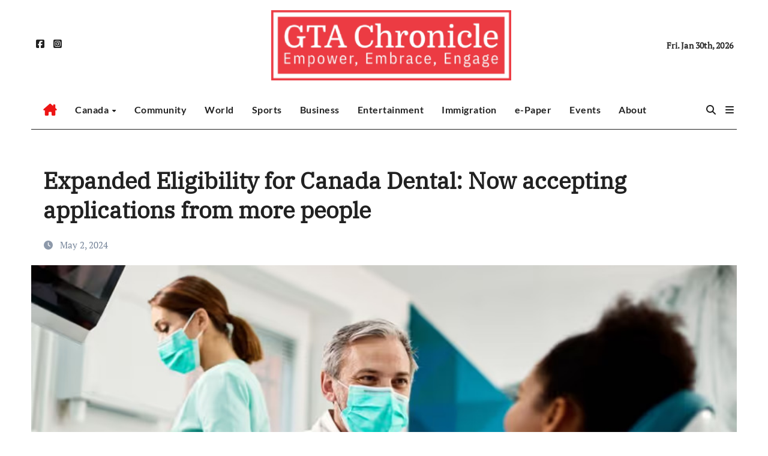

--- FILE ---
content_type: text/html; charset=UTF-8
request_url: http://www.gtachronicle.com/news/expanded-eligibility-for-canada-dental-now-accepting-applications-from-more-people/
body_size: 83672
content:
<!-- =========================
  Page Breadcrumb   
============================== -->
<!DOCTYPE html>
<html lang="en">
<head>
<meta charset="UTF-8">
<meta name="viewport" content="width=device-width, initial-scale=1">
<link rel="profile" href="https://gmpg.org/xfn/11">
<title>Expanded Eligibility for Canada Dental: Now accepting applications from more people &#8211; GTAChronicle.com</title>
<meta name='robots' content='max-image-preview:large' />

<!-- Open Graph Meta Tags generated by Blog2Social 860 - https://www.blog2social.com -->
<meta property="og:title" content="Expanded Eligibility for Canada Dental: Now accepting applications from more people"/>
<meta property="og:description" content="The Canada Dental Benefit (CDCP), which was introduced last year to help alleviate dental care costs for Canadian families earning less than $90,000 annually, i"/>
<meta property="og:url" content="/news/expanded-eligibility-for-canada-dental-now-accepting-applications-from-more-people/"/>
<meta property="og:image" content="http://www.gtachronicle.com/wp-content/uploads/2024/05/Untitled-design-91.jpg"/>
<meta property="og:image:width" content="900" />
<meta property="og:image:height" content="460" />
<meta property="og:type" content="article"/>
<meta property="og:article:published_time" content="2024-05-02 02:49:42"/>
<meta property="og:article:modified_time" content="2024-05-02 02:49:43"/>
<!-- Open Graph Meta Tags generated by Blog2Social 860 - https://www.blog2social.com -->

<!-- Twitter Card generated by Blog2Social 860 - https://www.blog2social.com -->
<meta name="twitter:card" content="summary">
<meta name="twitter:title" content="Expanded Eligibility for Canada Dental: Now accepting applications from more people"/>
<meta name="twitter:description" content="The Canada Dental Benefit (CDCP), which was introduced last year to help alleviate dental care costs for Canadian families earning less than $90,000 annually, i"/>
<meta name="twitter:image" content="http://www.gtachronicle.com/wp-content/uploads/2024/05/Untitled-design-91.jpg"/>
<!-- Twitter Card generated by Blog2Social 860 - https://www.blog2social.com -->
<meta name="author" content="Editor"/>
<link rel='dns-prefetch' href='//www.googletagmanager.com' />
<link rel="alternate" type="application/rss+xml" title="GTAChronicle.com &raquo; Feed" href="http://www.gtachronicle.com/feed/" />
<link rel="alternate" type="application/rss+xml" title="GTAChronicle.com &raquo; Comments Feed" href="http://www.gtachronicle.com/comments/feed/" />
<link rel="alternate" type="text/calendar" title="GTAChronicle.com &raquo; iCal Feed" href="http://www.gtachronicle.com/events/?ical=1" />
<link rel="alternate" title="oEmbed (JSON)" type="application/json+oembed" href="http://www.gtachronicle.com/wp-json/oembed/1.0/embed?url=http%3A%2F%2Fwww.gtachronicle.com%2Fnews%2Fexpanded-eligibility-for-canada-dental-now-accepting-applications-from-more-people%2F" />
<link rel="alternate" title="oEmbed (XML)" type="text/xml+oembed" href="http://www.gtachronicle.com/wp-json/oembed/1.0/embed?url=http%3A%2F%2Fwww.gtachronicle.com%2Fnews%2Fexpanded-eligibility-for-canada-dental-now-accepting-applications-from-more-people%2F&#038;format=xml" />
<!-- www.gtachronicle.com is managing ads with Advanced Ads 2.0.12 – https://wpadvancedads.com/ --><script id="gtach-ready">
			window.advanced_ads_ready=function(e,a){a=a||"complete";var d=function(e){return"interactive"===a?"loading"!==e:"complete"===e};d(document.readyState)?e():document.addEventListener("readystatechange",(function(a){d(a.target.readyState)&&e()}),{once:"interactive"===a})},window.advanced_ads_ready_queue=window.advanced_ads_ready_queue||[];		</script>
		<style id='wp-img-auto-sizes-contain-inline-css' type='text/css'>
img:is([sizes=auto i],[sizes^="auto," i]){contain-intrinsic-size:3000px 1500px}
/*# sourceURL=wp-img-auto-sizes-contain-inline-css */
</style>
<link rel='stylesheet' id='newsair-theme-fonts-css' href='http://www.gtachronicle.com/wp-content/fonts/c2748fa20f287fa50eff77cf5a9c2355.css?ver=20201110' type='text/css' media='all' />
<link rel='stylesheet' id='papernews-theme-fonts-css' href='http://www.gtachronicle.com/wp-content/fonts/de4253218b8e53e93f58c836d09ba737.css?ver=20201110' type='text/css' media='all' />
<style id='wp-emoji-styles-inline-css' type='text/css'>

	img.wp-smiley, img.emoji {
		display: inline !important;
		border: none !important;
		box-shadow: none !important;
		height: 1em !important;
		width: 1em !important;
		margin: 0 0.07em !important;
		vertical-align: -0.1em !important;
		background: none !important;
		padding: 0 !important;
	}
/*# sourceURL=wp-emoji-styles-inline-css */
</style>
<link rel='stylesheet' id='wp-block-library-css' href='http://www.gtachronicle.com/wp-includes/css/dist/block-library/style.min.css?ver=6.9' type='text/css' media='all' />
<style id='wp-block-heading-inline-css' type='text/css'>
h1:where(.wp-block-heading).has-background,h2:where(.wp-block-heading).has-background,h3:where(.wp-block-heading).has-background,h4:where(.wp-block-heading).has-background,h5:where(.wp-block-heading).has-background,h6:where(.wp-block-heading).has-background{padding:1.25em 2.375em}h1.has-text-align-left[style*=writing-mode]:where([style*=vertical-lr]),h1.has-text-align-right[style*=writing-mode]:where([style*=vertical-rl]),h2.has-text-align-left[style*=writing-mode]:where([style*=vertical-lr]),h2.has-text-align-right[style*=writing-mode]:where([style*=vertical-rl]),h3.has-text-align-left[style*=writing-mode]:where([style*=vertical-lr]),h3.has-text-align-right[style*=writing-mode]:where([style*=vertical-rl]),h4.has-text-align-left[style*=writing-mode]:where([style*=vertical-lr]),h4.has-text-align-right[style*=writing-mode]:where([style*=vertical-rl]),h5.has-text-align-left[style*=writing-mode]:where([style*=vertical-lr]),h5.has-text-align-right[style*=writing-mode]:where([style*=vertical-rl]),h6.has-text-align-left[style*=writing-mode]:where([style*=vertical-lr]),h6.has-text-align-right[style*=writing-mode]:where([style*=vertical-rl]){rotate:180deg}
/*# sourceURL=http://www.gtachronicle.com/wp-includes/blocks/heading/style.min.css */
</style>
<style id='wp-block-list-inline-css' type='text/css'>
ol,ul{box-sizing:border-box}:root :where(.wp-block-list.has-background){padding:1.25em 2.375em}
/*# sourceURL=http://www.gtachronicle.com/wp-includes/blocks/list/style.min.css */
</style>
<style id='wp-block-paragraph-inline-css' type='text/css'>
.is-small-text{font-size:.875em}.is-regular-text{font-size:1em}.is-large-text{font-size:2.25em}.is-larger-text{font-size:3em}.has-drop-cap:not(:focus):first-letter{float:left;font-size:8.4em;font-style:normal;font-weight:100;line-height:.68;margin:.05em .1em 0 0;text-transform:uppercase}body.rtl .has-drop-cap:not(:focus):first-letter{float:none;margin-left:.1em}p.has-drop-cap.has-background{overflow:hidden}:root :where(p.has-background){padding:1.25em 2.375em}:where(p.has-text-color:not(.has-link-color)) a{color:inherit}p.has-text-align-left[style*="writing-mode:vertical-lr"],p.has-text-align-right[style*="writing-mode:vertical-rl"]{rotate:180deg}
/*# sourceURL=http://www.gtachronicle.com/wp-includes/blocks/paragraph/style.min.css */
</style>
<style id='global-styles-inline-css' type='text/css'>
:root{--wp--preset--aspect-ratio--square: 1;--wp--preset--aspect-ratio--4-3: 4/3;--wp--preset--aspect-ratio--3-4: 3/4;--wp--preset--aspect-ratio--3-2: 3/2;--wp--preset--aspect-ratio--2-3: 2/3;--wp--preset--aspect-ratio--16-9: 16/9;--wp--preset--aspect-ratio--9-16: 9/16;--wp--preset--color--black: #000000;--wp--preset--color--cyan-bluish-gray: #abb8c3;--wp--preset--color--white: #ffffff;--wp--preset--color--pale-pink: #f78da7;--wp--preset--color--vivid-red: #cf2e2e;--wp--preset--color--luminous-vivid-orange: #ff6900;--wp--preset--color--luminous-vivid-amber: #fcb900;--wp--preset--color--light-green-cyan: #7bdcb5;--wp--preset--color--vivid-green-cyan: #00d084;--wp--preset--color--pale-cyan-blue: #8ed1fc;--wp--preset--color--vivid-cyan-blue: #0693e3;--wp--preset--color--vivid-purple: #9b51e0;--wp--preset--gradient--vivid-cyan-blue-to-vivid-purple: linear-gradient(135deg,rgb(6,147,227) 0%,rgb(155,81,224) 100%);--wp--preset--gradient--light-green-cyan-to-vivid-green-cyan: linear-gradient(135deg,rgb(122,220,180) 0%,rgb(0,208,130) 100%);--wp--preset--gradient--luminous-vivid-amber-to-luminous-vivid-orange: linear-gradient(135deg,rgb(252,185,0) 0%,rgb(255,105,0) 100%);--wp--preset--gradient--luminous-vivid-orange-to-vivid-red: linear-gradient(135deg,rgb(255,105,0) 0%,rgb(207,46,46) 100%);--wp--preset--gradient--very-light-gray-to-cyan-bluish-gray: linear-gradient(135deg,rgb(238,238,238) 0%,rgb(169,184,195) 100%);--wp--preset--gradient--cool-to-warm-spectrum: linear-gradient(135deg,rgb(74,234,220) 0%,rgb(151,120,209) 20%,rgb(207,42,186) 40%,rgb(238,44,130) 60%,rgb(251,105,98) 80%,rgb(254,248,76) 100%);--wp--preset--gradient--blush-light-purple: linear-gradient(135deg,rgb(255,206,236) 0%,rgb(152,150,240) 100%);--wp--preset--gradient--blush-bordeaux: linear-gradient(135deg,rgb(254,205,165) 0%,rgb(254,45,45) 50%,rgb(107,0,62) 100%);--wp--preset--gradient--luminous-dusk: linear-gradient(135deg,rgb(255,203,112) 0%,rgb(199,81,192) 50%,rgb(65,88,208) 100%);--wp--preset--gradient--pale-ocean: linear-gradient(135deg,rgb(255,245,203) 0%,rgb(182,227,212) 50%,rgb(51,167,181) 100%);--wp--preset--gradient--electric-grass: linear-gradient(135deg,rgb(202,248,128) 0%,rgb(113,206,126) 100%);--wp--preset--gradient--midnight: linear-gradient(135deg,rgb(2,3,129) 0%,rgb(40,116,252) 100%);--wp--preset--font-size--small: 13px;--wp--preset--font-size--medium: 20px;--wp--preset--font-size--large: 36px;--wp--preset--font-size--x-large: 42px;--wp--preset--spacing--20: 0.44rem;--wp--preset--spacing--30: 0.67rem;--wp--preset--spacing--40: 1rem;--wp--preset--spacing--50: 1.5rem;--wp--preset--spacing--60: 2.25rem;--wp--preset--spacing--70: 3.38rem;--wp--preset--spacing--80: 5.06rem;--wp--preset--shadow--natural: 6px 6px 9px rgba(0, 0, 0, 0.2);--wp--preset--shadow--deep: 12px 12px 50px rgba(0, 0, 0, 0.4);--wp--preset--shadow--sharp: 6px 6px 0px rgba(0, 0, 0, 0.2);--wp--preset--shadow--outlined: 6px 6px 0px -3px rgb(255, 255, 255), 6px 6px rgb(0, 0, 0);--wp--preset--shadow--crisp: 6px 6px 0px rgb(0, 0, 0);}:where(.is-layout-flex){gap: 0.5em;}:where(.is-layout-grid){gap: 0.5em;}body .is-layout-flex{display: flex;}.is-layout-flex{flex-wrap: wrap;align-items: center;}.is-layout-flex > :is(*, div){margin: 0;}body .is-layout-grid{display: grid;}.is-layout-grid > :is(*, div){margin: 0;}:where(.wp-block-columns.is-layout-flex){gap: 2em;}:where(.wp-block-columns.is-layout-grid){gap: 2em;}:where(.wp-block-post-template.is-layout-flex){gap: 1.25em;}:where(.wp-block-post-template.is-layout-grid){gap: 1.25em;}.has-black-color{color: var(--wp--preset--color--black) !important;}.has-cyan-bluish-gray-color{color: var(--wp--preset--color--cyan-bluish-gray) !important;}.has-white-color{color: var(--wp--preset--color--white) !important;}.has-pale-pink-color{color: var(--wp--preset--color--pale-pink) !important;}.has-vivid-red-color{color: var(--wp--preset--color--vivid-red) !important;}.has-luminous-vivid-orange-color{color: var(--wp--preset--color--luminous-vivid-orange) !important;}.has-luminous-vivid-amber-color{color: var(--wp--preset--color--luminous-vivid-amber) !important;}.has-light-green-cyan-color{color: var(--wp--preset--color--light-green-cyan) !important;}.has-vivid-green-cyan-color{color: var(--wp--preset--color--vivid-green-cyan) !important;}.has-pale-cyan-blue-color{color: var(--wp--preset--color--pale-cyan-blue) !important;}.has-vivid-cyan-blue-color{color: var(--wp--preset--color--vivid-cyan-blue) !important;}.has-vivid-purple-color{color: var(--wp--preset--color--vivid-purple) !important;}.has-black-background-color{background-color: var(--wp--preset--color--black) !important;}.has-cyan-bluish-gray-background-color{background-color: var(--wp--preset--color--cyan-bluish-gray) !important;}.has-white-background-color{background-color: var(--wp--preset--color--white) !important;}.has-pale-pink-background-color{background-color: var(--wp--preset--color--pale-pink) !important;}.has-vivid-red-background-color{background-color: var(--wp--preset--color--vivid-red) !important;}.has-luminous-vivid-orange-background-color{background-color: var(--wp--preset--color--luminous-vivid-orange) !important;}.has-luminous-vivid-amber-background-color{background-color: var(--wp--preset--color--luminous-vivid-amber) !important;}.has-light-green-cyan-background-color{background-color: var(--wp--preset--color--light-green-cyan) !important;}.has-vivid-green-cyan-background-color{background-color: var(--wp--preset--color--vivid-green-cyan) !important;}.has-pale-cyan-blue-background-color{background-color: var(--wp--preset--color--pale-cyan-blue) !important;}.has-vivid-cyan-blue-background-color{background-color: var(--wp--preset--color--vivid-cyan-blue) !important;}.has-vivid-purple-background-color{background-color: var(--wp--preset--color--vivid-purple) !important;}.has-black-border-color{border-color: var(--wp--preset--color--black) !important;}.has-cyan-bluish-gray-border-color{border-color: var(--wp--preset--color--cyan-bluish-gray) !important;}.has-white-border-color{border-color: var(--wp--preset--color--white) !important;}.has-pale-pink-border-color{border-color: var(--wp--preset--color--pale-pink) !important;}.has-vivid-red-border-color{border-color: var(--wp--preset--color--vivid-red) !important;}.has-luminous-vivid-orange-border-color{border-color: var(--wp--preset--color--luminous-vivid-orange) !important;}.has-luminous-vivid-amber-border-color{border-color: var(--wp--preset--color--luminous-vivid-amber) !important;}.has-light-green-cyan-border-color{border-color: var(--wp--preset--color--light-green-cyan) !important;}.has-vivid-green-cyan-border-color{border-color: var(--wp--preset--color--vivid-green-cyan) !important;}.has-pale-cyan-blue-border-color{border-color: var(--wp--preset--color--pale-cyan-blue) !important;}.has-vivid-cyan-blue-border-color{border-color: var(--wp--preset--color--vivid-cyan-blue) !important;}.has-vivid-purple-border-color{border-color: var(--wp--preset--color--vivid-purple) !important;}.has-vivid-cyan-blue-to-vivid-purple-gradient-background{background: var(--wp--preset--gradient--vivid-cyan-blue-to-vivid-purple) !important;}.has-light-green-cyan-to-vivid-green-cyan-gradient-background{background: var(--wp--preset--gradient--light-green-cyan-to-vivid-green-cyan) !important;}.has-luminous-vivid-amber-to-luminous-vivid-orange-gradient-background{background: var(--wp--preset--gradient--luminous-vivid-amber-to-luminous-vivid-orange) !important;}.has-luminous-vivid-orange-to-vivid-red-gradient-background{background: var(--wp--preset--gradient--luminous-vivid-orange-to-vivid-red) !important;}.has-very-light-gray-to-cyan-bluish-gray-gradient-background{background: var(--wp--preset--gradient--very-light-gray-to-cyan-bluish-gray) !important;}.has-cool-to-warm-spectrum-gradient-background{background: var(--wp--preset--gradient--cool-to-warm-spectrum) !important;}.has-blush-light-purple-gradient-background{background: var(--wp--preset--gradient--blush-light-purple) !important;}.has-blush-bordeaux-gradient-background{background: var(--wp--preset--gradient--blush-bordeaux) !important;}.has-luminous-dusk-gradient-background{background: var(--wp--preset--gradient--luminous-dusk) !important;}.has-pale-ocean-gradient-background{background: var(--wp--preset--gradient--pale-ocean) !important;}.has-electric-grass-gradient-background{background: var(--wp--preset--gradient--electric-grass) !important;}.has-midnight-gradient-background{background: var(--wp--preset--gradient--midnight) !important;}.has-small-font-size{font-size: var(--wp--preset--font-size--small) !important;}.has-medium-font-size{font-size: var(--wp--preset--font-size--medium) !important;}.has-large-font-size{font-size: var(--wp--preset--font-size--large) !important;}.has-x-large-font-size{font-size: var(--wp--preset--font-size--x-large) !important;}
/*# sourceURL=global-styles-inline-css */
</style>

<style id='classic-theme-styles-inline-css' type='text/css'>
/*! This file is auto-generated */
.wp-block-button__link{color:#fff;background-color:#32373c;border-radius:9999px;box-shadow:none;text-decoration:none;padding:calc(.667em + 2px) calc(1.333em + 2px);font-size:1.125em}.wp-block-file__button{background:#32373c;color:#fff;text-decoration:none}
/*# sourceURL=/wp-includes/css/classic-themes.min.css */
</style>
<link rel='stylesheet' id='ansar-import-css' href='http://www.gtachronicle.com/wp-content/plugins/ansar-import/public/css/ansar-import-public.css?ver=2.0.5' type='text/css' media='all' />
<link rel='stylesheet' id='all-css-css' href='http://www.gtachronicle.com/wp-content/themes/newsair/css/all.css?ver=6.9' type='text/css' media='all' />
<link rel='stylesheet' id='dark-css' href='http://www.gtachronicle.com/wp-content/themes/newsair/css/colors/dark.css?ver=6.9' type='text/css' media='all' />
<link rel='stylesheet' id='default-css' href='http://www.gtachronicle.com/wp-content/themes/newsair/css/colors/default.css?ver=6.9' type='text/css' media='all' />
<link rel='stylesheet' id='bootstrap-css' href='http://www.gtachronicle.com/wp-content/themes/newsair/css/bootstrap.css?ver=6.9' type='text/css' media='all' />
<link rel='stylesheet' id='newsair-style-css' href='http://www.gtachronicle.com/wp-content/themes/paper-news/style.css?ver=6.9' type='text/css' media='all' />
<link rel='stylesheet' id='swiper-bundle-css-css' href='http://www.gtachronicle.com/wp-content/themes/newsair/css/swiper-bundle.css?ver=6.9' type='text/css' media='all' />
<link rel='stylesheet' id='smartmenus-css' href='http://www.gtachronicle.com/wp-content/themes/newsair/css/jquery.smartmenus.bootstrap.css?ver=6.9' type='text/css' media='all' />
<link rel='stylesheet' id='animate-css' href='http://www.gtachronicle.com/wp-content/themes/newsair/css/animate.css?ver=6.9' type='text/css' media='all' />
<link rel='stylesheet' id='newsair-custom-css-css' href='http://www.gtachronicle.com/wp-content/themes/newsair/inc/ansar/customize/css/customizer.css?ver=1.0' type='text/css' media='all' />
<link rel='stylesheet' id='newsair-style-parent-css' href='http://www.gtachronicle.com/wp-content/themes/newsair/style.css?ver=6.9' type='text/css' media='all' />
<link rel='stylesheet' id='papernews-style-css' href='http://www.gtachronicle.com/wp-content/themes/paper-news/style.css?ver=1.0' type='text/css' media='all' />
<link rel='stylesheet' id='papernews-default-css-css' href='http://www.gtachronicle.com/wp-content/themes/paper-news/css/colors/default.css?ver=6.9' type='text/css' media='all' />
<script type="text/javascript" src="http://www.gtachronicle.com/wp-includes/js/jquery/jquery.min.js?ver=3.7.1" id="jquery-core-js"></script>
<script type="text/javascript" src="http://www.gtachronicle.com/wp-includes/js/jquery/jquery-migrate.min.js?ver=3.4.1" id="jquery-migrate-js"></script>
<script type="text/javascript" src="http://www.gtachronicle.com/wp-content/plugins/ansar-import/public/js/ansar-import-public.js?ver=2.0.5" id="ansar-import-js"></script>
<script type="text/javascript" src="http://www.gtachronicle.com/wp-content/themes/newsair/js/navigation.js?ver=6.9" id="newsair-navigation-js"></script>
<script type="text/javascript" src="http://www.gtachronicle.com/wp-content/themes/newsair/js/bootstrap.js?ver=6.9" id="bootstrap_script-js"></script>
<script type="text/javascript" src="http://www.gtachronicle.com/wp-content/themes/newsair/js/swiper-bundle.js?ver=6.9" id="swiper-bundle-js"></script>
<script type="text/javascript" src="http://www.gtachronicle.com/wp-content/themes/newsair/js/hc-sticky.js?ver=6.9" id="sticky-js-js"></script>
<script type="text/javascript" src="http://www.gtachronicle.com/wp-content/themes/newsair/js/jquery.sticky.js?ver=6.9" id="sticky-header-js-js"></script>
<script type="text/javascript" src="http://www.gtachronicle.com/wp-content/themes/newsair/js/jquery.smartmenus.js?ver=6.9" id="smartmenus-js-js"></script>
<script type="text/javascript" src="http://www.gtachronicle.com/wp-content/themes/newsair/js/jquery.smartmenus.bootstrap.js?ver=6.9" id="bootstrap-smartmenus-js-js"></script>
<script type="text/javascript" src="http://www.gtachronicle.com/wp-content/themes/newsair/js/jquery.cookie.min.js?ver=6.9" id="jquery-cookie-js"></script>

<!-- Google tag (gtag.js) snippet added by Site Kit -->
<!-- Google Analytics snippet added by Site Kit -->
<script type="text/javascript" src="https://www.googletagmanager.com/gtag/js?id=GT-5TCMGKZL" id="google_gtagjs-js" async></script>
<script type="text/javascript" id="google_gtagjs-js-after">
/* <![CDATA[ */
window.dataLayer = window.dataLayer || [];function gtag(){dataLayer.push(arguments);}
gtag("set","linker",{"domains":["www.gtachronicle.com"]});
gtag("js", new Date());
gtag("set", "developer_id.dZTNiMT", true);
gtag("config", "GT-5TCMGKZL");
//# sourceURL=google_gtagjs-js-after
/* ]]> */
</script>
<link rel="https://api.w.org/" href="http://www.gtachronicle.com/wp-json/" /><link rel="alternate" title="JSON" type="application/json" href="http://www.gtachronicle.com/wp-json/wp/v2/posts/2018" /><link rel="EditURI" type="application/rsd+xml" title="RSD" href="http://www.gtachronicle.com/xmlrpc.php?rsd" />
<meta name="generator" content="WordPress 6.9" />
<link rel="canonical" href="http://www.gtachronicle.com/news/expanded-eligibility-for-canada-dental-now-accepting-applications-from-more-people/" />
<link rel='shortlink' href='http://www.gtachronicle.com/?p=2018' />
<meta name="generator" content="Site Kit by Google 1.163.0" /><meta name="tec-api-version" content="v1"><meta name="tec-api-origin" content="http://www.gtachronicle.com"><link rel="alternate" href="http://www.gtachronicle.com/wp-json/tribe/events/v1/" /><style type="text/css" id="custom-background-css">
    .wrapper { background-color: #}
</style>
<style>
  .bs-blog-post p:nth-of-type(1)::first-letter {
    display: none;
}
</style>
<style>
.bs-header-main {
  background-image: url("" );
}
</style>
  <style>
  .bs-default .bs-header-main .inner{
    background-color:  }
  </style>
<style>
.archive-class .sidebar-right, .archive-class .sidebar-left , .index-class .sidebar-right, .index-class .sidebar-left{
    flex: 100;
    width:150px !important;
  }
  .archive-class .content-right , .index-class .content-right {
    width: calc((1130px - 150px)) !important;
  }
</style>
  <style>
  .single-class .sidebar-right, .single-class .sidebar-left{
    flex: 100;
    width:150px !important;
  }
  .single-class .content-right {
    width: calc((1130px - 150px)) !important;
  }
</style>
<style>
  .bs-default .bs-header-main .inner, .bs-headthree .bs-header-main .inner{ 
    height:px; 
  }

  @media (max-width:991px) {
    .bs-default .bs-header-main .inner, .bs-headthree .bs-header-main .inner{ 
      height:px; 
    }
  }
  @media (max-width:576px) {
    .bs-default .bs-header-main .inner, .bs-headthree .bs-header-main .inner{ 
      height:px; 
    }
  }
</style>
<style type="text/css">
  .wrapper{
    background: #fff  }
  body.dark .wrapper {
    background-color: #000;
  }
  <style>
  .bs-default .bs-header-main .inner{
    background-color:rgba(0, 2, 79, 0.7)  }
  </style>
    <style type="text/css">
    
        .site-title,
        .site-description {
            position: absolute;
            clip: rect(1px, 1px, 1px, 1px);
        }

        </style>
    		<style type="text/css" id="wp-custom-css">
			.bs-blog-category {display: none;}
p { font-size: 17px; color: #000000; }
.mb-4 {
	margin-top: 1.5rem !important;
  margin-bottom: 1.5rem !important;
}
.mainfeatured { margin:0px; }

/* events */

/* event location name */
.tribe-common--breakpoint-medium.tribe-common .tribe-common-b2 { 
	font-size: var(--tec-font-size-4);
	/*color: blue;	*/
}

/* event address */
.tribe-events-calendar-list__event-venue-address {
	background-color: #eee;
	/*color: blue;*/
}
/* event address new line  */
.tribe-events-calendar-list__event-venue-address:before {
    content: "\a";
    white-space: pre;
}
	

/* event date + time top of post */
.tribe-events .tribe-events-calendar-list__event-datetime {
	color: red;
}

/* event day left */
.tribe-events .tribe-events-calendar-list__event-date-tag-weekday {
	font-size: var(--tec-font-size-5);
	color: red;
}

/* event date left */
.tribe-common--breakpoint-medium.tribe-common .tribe-common-h4--min-medium {
	color: red;
}

/* event price */

.tribe-events-c-small-cta__price {
	font-size: var(--tec-font-size-4);
}

/* margin top */
.tribe-common--breakpoint-medium.tribe-events .tribe-events-l-container {
	padding-top: var(--tec-spacer-5);
}

/* hide "Editor" tags */
.bs-author { display: none; }		</style>
		</head>
<body class="wp-singular post-template-default single single-post postid-2018 single-format-standard wp-custom-logo wp-embed-responsive wp-theme-newsair wp-child-theme-paper-news tribe-no-js  ta-hide-date-author-in-list defaultcolor aa-prefix-gtach-" >
<div id="page" class="site">
<a class="skip-link screen-reader-text" href="#content">
Skip to content</a>
<div class="wrapper" id="custom-background-css">
    <div class="sidenav offcanvas offcanvas-end" tabindex="-1" id="offcanvasExample" aria-labelledby="offcanvasExampleLabel">
    <div class="offcanvas-header">
      <h5 class="offcanvas-title" id="offcanvasExampleLabel"> </h5>
      <a href="#" class="btn_close" data-bs-dismiss="offcanvas" aria-label="Close"><i class="fas fa-times"></i></a>
    </div>
    <div class="offcanvas-body">
      <ul class="nav navbar-nav sm sm-vertical"><li class="nav-item menu-item "><a class="nav-link " href="http://www.gtachronicle.com/" title="Home">Home</a></li><li class="nav-item menu-item page_item dropdown page-item-119"><a class="nav-link" href="http://www.gtachronicle.com/about-us/">About Us</a></li><li class="nav-item menu-item page_item dropdown page-item-24"><a class="nav-link" href="http://www.gtachronicle.com/business/">Business</a></li><li class="nav-item menu-item page_item dropdown page-item-12"><a class="nav-link" href="http://www.gtachronicle.com/canada/">Canada</a></li><li class="nav-item menu-item page_item dropdown page-item-116"><a class="nav-link" href="http://www.gtachronicle.com/community/">Community</a></li><li class="nav-item menu-item page_item dropdown page-item-122"><a class="nav-link" href="http://www.gtachronicle.com/contact/">Contact</a></li><li class="nav-item menu-item page_item dropdown page-item-154"><a class="nav-link" href="http://www.gtachronicle.com/e-paper/">e-Paper</a></li><li class="nav-item menu-item page_item dropdown page-item-27"><a class="nav-link" href="http://www.gtachronicle.com/entertainment/">Entertainment</a></li><li class="nav-item menu-item page_item dropdown page-item-15"><a class="nav-link" href="http://www.gtachronicle.com/gta/">GTA</a></li><li class="nav-item menu-item page_item dropdown page-item-125"><a class="nav-link" href="http://www.gtachronicle.com/media-kit/">Media Kit</a></li><li class="nav-item menu-item page_item dropdown page-item-21"><a class="nav-link" href="http://www.gtachronicle.com/sports/">Sports</a></li><li class="nav-item menu-item page_item dropdown page-item-18"><a class="nav-link" href="http://www.gtachronicle.com/world/">World</a></li></ul>
    </div>
  </div>
    <!--header--> 
  <header class="bs-headthree cont">
        <!-- Main Menu Area-->
        <div class="bs-header-main" style='background-image: url("" );'>
    
        <div class="inner responsive">
          <div class="container">
          <div class="row align-items-center d-none d-lg-flex">
            <!-- col-lg-4 -->
            <div class="col-lg-4 d-lg-flex justify-content-start"> 
                  <ul class="bs-social d-flex justify-content-center justify-content-lg-end">
              <li>
            <a target="_blank" href="https://www.facebook.com/p/GTA-Chronicle-61555646326586/">
              <i class="fab fa-facebook-square"></i>
            </a>
          </li>
                    <li>
            <a  href="https://www.instagram.com/gta_chronicle">
              <i class="fab fa-instagram-square"></i>
            </a>
          </li>
            </ul>
              </div>
            <!-- //col-lg-4 -->
            <!-- col-lg-4 -->
            <div class="col-lg-4 text-center">
              <div class="navbar-header d-none d-lg-block">
                <a href="http://www.gtachronicle.com/" class="navbar-brand" rel="home"><img width="400" height="117" src="http://www.gtachronicle.com/wp-content/uploads/2024/02/logo_GTAChronicle_400w.png" class="custom-logo" alt="GTAChronicle.com" decoding="async" srcset="http://www.gtachronicle.com/wp-content/uploads/2024/02/logo_GTAChronicle_400w.png 400w, http://www.gtachronicle.com/wp-content/uploads/2024/02/logo_GTAChronicle_400w-300x88.png 300w" sizes="(max-width: 400px) 100vw, 400px" /></a>                      <div class="site-branding-text d-none"> 
                                                         <p class="site-title"> <a href="http://www.gtachronicle.com/" rel="home">GTAChronicle.com</a></p>
                                        <p class="site-description"></p>
                  </div>
              </div>
            </div>
          <!-- //col-lg-4 -->
           <!-- col-lg-4 -->
            <div class="col-lg-4 d-lg-flex justify-content-end align-items-center">
                      <div class="top-date ms-1">
            <span class="day">
         Fri. Jan 30th, 2026             </span>
        </div>
                </div>
          <!-- //col-lg-4 -->
                      </div><!-- /row-->
          <div class="d-lg-none">
                                        <div class="col-lg-8">
                    <div class="header-ads ">
                        <a class="header-ads-img img-fluid" href="#" target="_blank">
                                                    </a>
                    </div>
                </div>
                      </div>
        </div><!-- /container-->
      </div><!-- /inner-->
    </div><!-- /Main Menu Area-->
     
<div class="bs-menu-full sticky-header">
  <div class="container">
  <nav class="navbar navbar-expand-lg navbar-wp">
        <!-- Home Icon -->
    <div class="active homebtn home d-none d-lg-flex">
      <a class="title" title="Home" href="http://www.gtachronicle.com">
        <span class='fa-solid fa-house-chimney'></span>
      </a>
    </div>
    <!-- /Home Icon -->
         <!-- Mobile Header -->
    <div class="m-header align-items-center justify-content-justify">
                  <!-- navbar-toggle -->
                   <!-- navbar-toggle -->
                      <button id="nav-btn" class="navbar-toggler x collapsed" type="button" data-bs-toggle="collapse"
                       data-bs-target="#navbar-wp" aria-controls="navbar-wp" aria-expanded="false"
                       aria-label="Toggle navigation">
                        <span class="icon-bar"></span>
                        <span class="icon-bar"></span>
                        <span class="icon-bar"></span>
                      </button>
                  <div class="navbar-header">
                   <a href="http://www.gtachronicle.com/" class="navbar-brand" rel="home"><img width="400" height="117" src="http://www.gtachronicle.com/wp-content/uploads/2024/02/logo_GTAChronicle_400w.png" class="custom-logo" alt="GTAChronicle.com" decoding="async" srcset="http://www.gtachronicle.com/wp-content/uploads/2024/02/logo_GTAChronicle_400w.png 400w, http://www.gtachronicle.com/wp-content/uploads/2024/02/logo_GTAChronicle_400w-300x88.png 300w" sizes="(max-width: 400px) 100vw, 400px" /></a>                        <div class="site-branding-text d-none"> 
                                                               <p class="site-title"> <a href="http://www.gtachronicle.com/" rel="home">GTAChronicle.com</a></p>
                                            <p class="site-description"></p>
                    </div>

                  </div>
                  <div class="right-nav"> 
                  <!-- /navbar-toggle -->
                                      <a class="msearch ml-auto" data-bs-target="#exampleModal"  href="#" data-bs-toggle="modal"> 
                      <i class="fa fa-search"></i> 
                    </a>
                                     </div>
                </div>
                <!-- /Mobile Header -->
                    <div class="collapse navbar-collapse" id="navbar-wp">
                      <ul id="menu-news_menu" class="me-auto nav navbar-nav"><li id="menu-item-148" class="menu-item menu-item-type-taxonomy menu-item-object-category current-post-ancestor current-menu-parent current-post-parent menu-item-has-children menu-item-148 dropdown"><a class="nav-link" title="Canada" href="http://www.gtachronicle.com/category/news/canada/" data-toggle="dropdown" class="dropdown-toggle">Canada </a>
<ul role="menu" class=" dropdown-menu">
	<li id="menu-item-149" class="menu-item menu-item-type-taxonomy menu-item-object-category current-post-ancestor current-menu-parent current-post-parent menu-item-149"><a class="dropdown-item" title="GTA" href="http://www.gtachronicle.com/category/news/canada/gta/">GTA</a></li>
	<li id="menu-item-2550" class="menu-item menu-item-type-taxonomy menu-item-object-category menu-item-2550"><a class="dropdown-item" title="Brampton" href="http://www.gtachronicle.com/category/news/canada/brampton/">Brampton</a></li>
	<li id="menu-item-2551" class="menu-item menu-item-type-taxonomy menu-item-object-category menu-item-2551"><a class="dropdown-item" title="Mississauga" href="http://www.gtachronicle.com/category/news/canada/mississauga/">Mississauga</a></li>
</ul>
</li>
<li id="menu-item-150" class="menu-item menu-item-type-taxonomy menu-item-object-category current-post-ancestor current-menu-parent current-post-parent menu-item-150"><a class="nav-link" title="Community" href="http://www.gtachronicle.com/category/news/community/">Community</a></li>
<li id="menu-item-153" class="menu-item menu-item-type-taxonomy menu-item-object-category menu-item-153"><a class="nav-link" title="World" href="http://www.gtachronicle.com/category/news/world/">World</a></li>
<li id="menu-item-152" class="menu-item menu-item-type-taxonomy menu-item-object-category menu-item-152"><a class="nav-link" title="Sports" href="http://www.gtachronicle.com/category/news/sports/">Sports</a></li>
<li id="menu-item-147" class="menu-item menu-item-type-taxonomy menu-item-object-category menu-item-147"><a class="nav-link" title="Business" href="http://www.gtachronicle.com/category/news/business/">Business</a></li>
<li id="menu-item-151" class="menu-item menu-item-type-taxonomy menu-item-object-category menu-item-151"><a class="nav-link" title="Entertainment" href="http://www.gtachronicle.com/category/news/entertainment/">Entertainment</a></li>
<li id="menu-item-1566" class="menu-item menu-item-type-taxonomy menu-item-object-category menu-item-1566"><a class="nav-link" title="Immigration" href="http://www.gtachronicle.com/category/news/immigration/">Immigration</a></li>
<li id="menu-item-167" class="menu-item menu-item-type-taxonomy menu-item-object-category menu-item-167"><a class="nav-link" title="e-Paper" href="http://www.gtachronicle.com/category/news/e-paper/">e-Paper</a></li>
<li id="menu-item-1175" class="menu-item menu-item-type-custom menu-item-object-custom menu-item-1175"><a class="nav-link" title="Events" href="http://www.gtachronicle.com/events/">Events</a></li>
<li id="menu-item-120" class="menu-item menu-item-type-post_type menu-item-object-page menu-item-120"><a class="nav-link" title="About" href="http://www.gtachronicle.com/about-us/">About</a></li>
</ul>                  </div>
              <!-- Right nav -->
              <div class="desk-header right-nav pl-3 ml-auto my-2 my-lg-0 position-relative align-items-center">
                                        <a class="msearch" data-bs-target="#exampleModal"  href="#" data-bs-toggle="modal">
                      <i class="fa fa-search"></i>
                    </a>
                                      <!-- Off Canvas -->
                  <span class="mneu-sidebar offcbtn d-none d-lg-block" data-bs-toggle="offcanvas" data-bs-target="#offcanvasExample" role="button" aria-controls="offcanvas-start" aria-expanded="false">
                    <i class="fas fa-bars"></i>
                  </span>
                  <!-- /Off Canvas -->
                                  </div>
                <!-- /Right nav -->
        </nav> <!-- /Navigation -->
        </div>
      </div>
        </header>
    <!--mainfeatured start-->
  <div class="mainfeatured">
      <div class="featinner">
          <!--container-->
          <div class="container">
              <!--row-->
              <div class="row">              
                    
              </div><!--/row-->
          </div><!--/container-->
      </div>
  </div>
  <!--mainfeatured end-->
  <main id="content" class="single-class content">
  <div class="container"> 
      <!--row-->
        <div class="row">
          <!--==================== breadcrumb section ====================-->
        <!--col-md-->
        <div class="col-md-12">
                <div class="bs-blog-post single"> 
                    <div class="bs-header">
                                                <h1 class="title" title="Expanded Eligibility for Canada Dental: Now accepting applications from more people">
                            Expanded Eligibility for Canada Dental: Now accepting applications from more people                        </h1>
                        <div class="bs-info-author-block">
                            <div class="bs-blog-meta mb-0">
                                                                <span class="bs-author"><a class="auth" href="http://www.gtachronicle.com/author/admin/"> <img alt='' src='https://secure.gravatar.com/avatar/2eb67bff399d85fe4ac88318894fa05b51a110984fb7b960c67e6567f9467f3b?s=150&#038;d=mm&#038;r=g' srcset='https://secure.gravatar.com/avatar/2eb67bff399d85fe4ac88318894fa05b51a110984fb7b960c67e6567f9467f3b?s=300&#038;d=mm&#038;r=g 2x' class='avatar avatar-150 photo' height='150' width='150' decoding='async'/></a> By                                    <a class="ms-1" href="http://www.gtachronicle.com/author/admin/">Editor</a>
                                </span>
                                                                <span class="bs-blog-date">
                                    <a href="http://www.gtachronicle.com/2024/05/">
                                        <time datetime="">
                                            May 2, 2024                                        </time>
                                    </a>
                                </span>
                                                            </div>
                        </div>
                    </div>
                <div class="bs-blog-thumb"><img width="900" height="460" src="http://www.gtachronicle.com/wp-content/uploads/2024/05/Untitled-design-91.jpg" class="img-fluid attachment-full size-full wp-post-image" alt="" decoding="async" fetchpriority="high" srcset="http://www.gtachronicle.com/wp-content/uploads/2024/05/Untitled-design-91.jpg 900w, http://www.gtachronicle.com/wp-content/uploads/2024/05/Untitled-design-91-300x153.jpg 300w, http://www.gtachronicle.com/wp-content/uploads/2024/05/Untitled-design-91-768x393.jpg 768w" sizes="(max-width: 900px) 100vw, 900px" /></div>                <article class="small single">
                    <div class="entry-content">
                        
<p>The Canada Dental Benefit (CDCP), which was introduced last year to help alleviate dental care costs for Canadian families earning less than $90,000 annually, is now accepting applications from a broader range of individuals. This expansion aims to provide financial relief for dental services to more Canadians, particularly targeting seniors and families with children.</p>



<h3 class="wp-block-heading">Key Updates and Eligibility Criteria:</h3>



<ul class="wp-block-list">
<li><strong>Seniors 65 and older</strong>: Starting today, seniors who have previously applied and received a May coverage start date can begin accessing dental services. Additionally, new applications from seniors aged 65 and above are now being accepted through a new online application tool designed for ease of use.</li>



<li><strong>Initial Rollout</strong>: The benefit initially rolled out in December 2023, focusing on seniors over 87. The eligibility will continue to expand in the upcoming months to include more demographic groups.</li>



<li><strong>Eligibility Requirements</strong>: To qualify, applicants must be Canadian residents without dental insurance—this includes not having access through employment, personal purchase, or family benefits. The family income must be below $90,000 annually, with those earning under $70,000 eligible for zero co-pays.</li>



<li><strong>Additional Eligibility</strong>: Even if you receive dental coverage through a provincial or federal social program, you might still be eligible for the CDCP if you meet all other criteria.</li>
</ul>



<h3 class="wp-block-heading">Application Phases:</h3>



<ul class="wp-block-list">
<li><strong>Current Phase</strong>: Applications are open for seniors aged 65 and up, and families with children under 12 who need dental coverage.</li>



<li><strong>Upcoming Phases</strong>:
<ul class="wp-block-list">
<li>June 2024: Adults with a valid Disability Tax Credit certificate and children under 18.</li>



<li>Starting 2025: All remaining eligible Canadian residents.</li>
</ul>
</li>
</ul>



<h3 class="wp-block-heading">Covered Services:</h3>



<p>The CDCP covers a variety of oral healthcare services, which will be available in full by fall 2024. These services include:</p>



<ul class="wp-block-list">
<li>Preventive services like scaling, polishing, sealants, and fluoride treatment.</li>



<li>Diagnostic services such as examinations and X-rays.</li>



<li>Restorative services including fillings.</li>



<li>Endodontic services like root canal treatments.</li>



<li>Prosthodontic services, including complete and partial removable dentures.</li>



<li>Periodontal services, including deep scaling.</li>



<li>Oral surgery services, such as extractions.</li>
</ul>



<h3 class="wp-block-heading">Important Deadlines:</h3>



<ul class="wp-block-list">
<li>The application deadline for families is June 30, 2024. It’s crucial to apply before this date to benefit from the program.</li>
</ul>



<p>This expansion is part of the Canadian government&#8217;s commitment to ensuring up to nine million uninsured Canadians can access necessary dental care. Further updates and details about the services covered and additional eligibility phases will be provided by the federal government as the rollout continues.</p>



<p></p>



<p></p>



<p></p>
            <script>
    function pinIt()
    {
      var e = document.createElement('script');
      e.setAttribute('type','text/javascript');
      e.setAttribute('charset','UTF-8');
      e.setAttribute('src','https://assets.pinterest.com/js/pinmarklet.js?r='+Math.random()*99999999);
      document.body.appendChild(e);
    }
    </script>
    <div class="post-share">
        <div class="post-share-icons cf"> 
            <a class="facebook" href="https://www.facebook.com/sharer.php?u=http://www.gtachronicle.com/news/expanded-eligibility-for-canada-dental-now-accepting-applications-from-more-people/" class="link " target="_blank" >
                <i class="fab fa-facebook"></i>
            </a>
            <a class="x-twitter" href="http://twitter.com/share?url=http://www.gtachronicle.com/news/expanded-eligibility-for-canada-dental-now-accepting-applications-from-more-people/&#038;text=Expanded%20Eligibility%20for%20Canada%20Dental%3A%20Now%20accepting%20applications%20from%20more%20people" class="link " target="_blank">
                <i class="fa-brands fa-x-twitter"></i>
            </a>
            <a class="envelope" href="mailto:?subject=Expanded%20Eligibility%20for%20Canada%20Dental:%20Now%20accepting%20applications%20from%20more%20people&#038;body=http://www.gtachronicle.com/news/expanded-eligibility-for-canada-dental-now-accepting-applications-from-more-people/" class="link " target="_blank" >
                <i class="fas fa-envelope-open"></i>
            </a>
            <a class="linkedin" href="https://www.linkedin.com/sharing/share-offsite/?url=http://www.gtachronicle.com/news/expanded-eligibility-for-canada-dental-now-accepting-applications-from-more-people/&#038;title=Expanded%20Eligibility%20for%20Canada%20Dental%3A%20Now%20accepting%20applications%20from%20more%20people" class="link " target="_blank" >
                <i class="fab fa-linkedin"></i>
            </a>
            <a href="javascript:pinIt();" class="pinterest">
                <i class="fab fa-pinterest"></i>
            </a>
            <a class="telegram" href="https://t.me/share/url?url=http://www.gtachronicle.com/news/expanded-eligibility-for-canada-dental-now-accepting-applications-from-more-people/&#038;title=Expanded%20Eligibility%20for%20Canada%20Dental%3A%20Now%20accepting%20applications%20from%20more%20people" target="_blank" >
                <i class="fab fa-telegram"></i>
            </a>
            <a class="whatsapp" href="https://api.whatsapp.com/send?text=http://www.gtachronicle.com/news/expanded-eligibility-for-canada-dental-now-accepting-applications-from-more-people/&#038;title=Expanded%20Eligibility%20for%20Canada%20Dental%3A%20Now%20accepting%20applications%20from%20more%20people" target="_blank" >
                <i class="fab fa-whatsapp"></i>
            </a>
            <a class="reddit" href="https://www.reddit.com/submit?url=http://www.gtachronicle.com/news/expanded-eligibility-for-canada-dental-now-accepting-applications-from-more-people/&#038;title=Expanded%20Eligibility%20for%20Canada%20Dental%3A%20Now%20accepting%20applications%20from%20more%20people" target="_blank" >
                <i class="fab fa-reddit"></i>
            </a>
            <a class="print-r" href="javascript:window.print()"> 
                <i class="fas fa-print"></i>
            </a>
        </div>
    </div>

                        <div class="clearfix mb-3"></div>
                        
	<nav class="navigation post-navigation" aria-label="Posts">
		<h2 class="screen-reader-text">Post navigation</h2>
		<div class="nav-links"><div class="nav-previous"><a href="http://www.gtachronicle.com/news/donald-trump-fined-9000-for-violating-gag-order-in-new-york-hush-money-trial/" rel="prev"><div class="fas fa-angle-double-left"></div><span> Donald Trump Fined $9,000 for Violating Gag Order in New York Hush-Money Trial</span></a></div><div class="nav-next"><a href="http://www.gtachronicle.com/news/ontario-introduces-new-measures-to-encourage-youth-participation-in-skilled-trades/" rel="next"><span>Ontario Introduces New Measures to Encourage Youth Participation in Skilled Trades </span><div class="fas fa-angle-double-right"></div></a></div></div>
	</nav>                    </div>
              </article>
            </div>
                <div class="single-related-post py-4 px-3 mb-4 bs-card-box ">
        <!--Start bs-realated-slider -->
        <div class="bs-widget-title mb-3">
            <!-- bs-sec-title -->
            <h4 class="title">Related Post</h4>
        </div>
        <!-- // bs-sec-title -->
        <div class="row">
            <!-- featured_post -->
                                        <!-- blog -->
                            <div class="col-md-4">
                                <div class="bs-blog-post three md back-img bshre mb-md-0"  style="background-image: url('http://www.gtachronicle.com/wp-content/uploads/2026/01/gber8538_whatsapp-update_625x300_15_October_25.avif');" >
                                    <a class="link-div" href="http://www.gtachronicle.com/news/whatsapp-launches-one-click-high-security-mode-to-protect-users-from-advanced-cyber-threats/"></a>
                                    <div class="inner">
                                                        <div class="bs-blog-category">
                                            <a href="http://www.gtachronicle.com/category/news/canada/brampton/" style="background-color:#ed1515" id="category_126_color" >
                            Brampton                        </a>
                                            <a href="http://www.gtachronicle.com/category/news/business/" style="background-color:#1414e8" id="category_10_color" >
                            Business                        </a>
                                            <a href="http://www.gtachronicle.com/category/news/canada/" style="background-color:#ed1515" id="category_3_color" >
                            Canada                        </a>
                                            <a href="http://www.gtachronicle.com/category/news/community/" style="background-color:#e86914" id="category_8_color" >
                            Community                        </a>
                                            <a href="http://www.gtachronicle.com/category/community-2/" style="background-color:#ed1515" id="category_128_color" >
                            Community                        </a>
                                            <a href="http://www.gtachronicle.com/category/news/canada/gta/" style="background-color:#065447" id="category_5_color" >
                            GTA                        </a>
                                            <a href="http://www.gtachronicle.com/category/news/canada/mississauga/" style="background-color:#ed1515" id="category_127_color" >
                            Mississauga                        </a>
                                            <a href="http://www.gtachronicle.com/category/news/" style="background-color:#00f9d0" id="category_1_color" >
                            News                        </a>
                                            <a href="http://www.gtachronicle.com/category/news/world/" style="background-color:#085e23" id="category_4_color" >
                            World                        </a>
                                     </div>
                                                        <h4 class="title sm mb-0">
                                            <a href="http://www.gtachronicle.com/news/whatsapp-launches-one-click-high-security-mode-to-protect-users-from-advanced-cyber-threats/" title="Permalink to: WhatsApp Launches One-Click High-Security Mode to Protect Users From Advanced Cyber Threats">
                                            WhatsApp Launches One-Click High-Security Mode to Protect Users From Advanced Cyber Threats                                            </a>
                                        </h4> 
                                        <div class="bs-blog-meta">
                                                                                                                                </div>
                                    </div>
                                </div>
                            </div>
                        <!-- blog -->
                                                    <!-- blog -->
                            <div class="col-md-4">
                                <div class="bs-blog-post three md back-img bshre mb-md-0"  style="background-image: url('http://www.gtachronicle.com/wp-content/uploads/2026/01/GettyImages-1328468075-e1660150517519.webp');" >
                                    <a class="link-div" href="http://www.gtachronicle.com/news/what-is-nipah-virus-and-why-the-india-outbreak-is-raising-alarm/"></a>
                                    <div class="inner">
                                                        <div class="bs-blog-category">
                                            <a href="http://www.gtachronicle.com/category/news/canada/brampton/" style="background-color:#ed1515" id="category_126_color" >
                            Brampton                        </a>
                                            <a href="http://www.gtachronicle.com/category/news/business/" style="background-color:#1414e8" id="category_10_color" >
                            Business                        </a>
                                            <a href="http://www.gtachronicle.com/category/news/canada/" style="background-color:#ed1515" id="category_3_color" >
                            Canada                        </a>
                                            <a href="http://www.gtachronicle.com/category/news/community/" style="background-color:#e86914" id="category_8_color" >
                            Community                        </a>
                                            <a href="http://www.gtachronicle.com/category/community-2/" style="background-color:#ed1515" id="category_128_color" >
                            Community                        </a>
                                            <a href="http://www.gtachronicle.com/category/news/canada/gta/" style="background-color:#065447" id="category_5_color" >
                            GTA                        </a>
                                            <a href="http://www.gtachronicle.com/category/news/canada/mississauga/" style="background-color:#ed1515" id="category_127_color" >
                            Mississauga                        </a>
                                            <a href="http://www.gtachronicle.com/category/news/" style="background-color:#00f9d0" id="category_1_color" >
                            News                        </a>
                                            <a href="http://www.gtachronicle.com/category/news/world/" style="background-color:#085e23" id="category_4_color" >
                            World                        </a>
                                     </div>
                                                        <h4 class="title sm mb-0">
                                            <a href="http://www.gtachronicle.com/news/what-is-nipah-virus-and-why-the-india-outbreak-is-raising-alarm/" title="Permalink to: What Is Nipah Virus and Why the India Outbreak Is Raising Alarm">
                                            What Is Nipah Virus and Why the India Outbreak Is Raising Alarm                                            </a>
                                        </h4> 
                                        <div class="bs-blog-meta">
                                                                                                                                </div>
                                    </div>
                                </div>
                            </div>
                        <!-- blog -->
                                                    <!-- blog -->
                            <div class="col-md-4">
                                <div class="bs-blog-post three md back-img bshre mb-md-0"  style="background-image: url('http://www.gtachronicle.com/wp-content/uploads/2026/01/canada-copa-mundial-2026-1080x675-1-1024x640.jpg');" >
                                    <a class="link-div" href="http://www.gtachronicle.com/news/canada-prepares-for-asylum-claim-activity-during-fifa-world-cup-2026/"></a>
                                    <div class="inner">
                                                        <div class="bs-blog-category">
                                            <a href="http://www.gtachronicle.com/category/news/" style="background-color:#00f9d0" id="category_1_color" >
                            News                        </a>
                                     </div>
                                                        <h4 class="title sm mb-0">
                                            <a href="http://www.gtachronicle.com/news/canada-prepares-for-asylum-claim-activity-during-fifa-world-cup-2026/" title="Permalink to: Canada Prepares for Asylum Claim Activity During FIFA World Cup 2026">
                                            Canada Prepares for Asylum Claim Activity During FIFA World Cup 2026                                            </a>
                                        </h4> 
                                        <div class="bs-blog-meta">
                                                                                                                                </div>
                                    </div>
                                </div>
                            </div>
                        <!-- blog -->
                                </div>        
    </div>
    <!--End bs-realated-slider -->
      </div>
        </div>
      <!--/row-->
  </div>
  <!--/container-->
</main> 
  <!-- </main> -->
    <!--==================== Missed ====================-->
<div class="missed">
  <div class="container">
    <div class="row">
      <div class="col-12">
        <div class="wd-back position-relative">
                    <div class="bs-widget-title">
            <h2 class="title">You Missed</h2>
          </div>
                    <div class="missedslider col-grid-4">
               
                  <div class="bs-blog-post three md back-img bshre mb-0"  style="background-image: url('http://www.gtachronicle.com/wp-content/uploads/2026/01/gber8538_whatsapp-update_625x300_15_October_25.avif'); ">
                    <a class="link-div" href="http://www.gtachronicle.com/news/whatsapp-launches-one-click-high-security-mode-to-protect-users-from-advanced-cyber-threats/"></a>
                    <div class="inner">
                                      <div class="bs-blog-category">
                                            <a href="http://www.gtachronicle.com/category/news/canada/brampton/" style="background-color:#ed1515" id="category_126_color" >
                            Brampton                        </a>
                                            <a href="http://www.gtachronicle.com/category/news/business/" style="background-color:#1414e8" id="category_10_color" >
                            Business                        </a>
                                            <a href="http://www.gtachronicle.com/category/news/canada/" style="background-color:#ed1515" id="category_3_color" >
                            Canada                        </a>
                                            <a href="http://www.gtachronicle.com/category/news/community/" style="background-color:#e86914" id="category_8_color" >
                            Community                        </a>
                                            <a href="http://www.gtachronicle.com/category/community-2/" style="background-color:#ed1515" id="category_128_color" >
                            Community                        </a>
                                            <a href="http://www.gtachronicle.com/category/news/canada/gta/" style="background-color:#065447" id="category_5_color" >
                            GTA                        </a>
                                            <a href="http://www.gtachronicle.com/category/news/canada/mississauga/" style="background-color:#ed1515" id="category_127_color" >
                            Mississauga                        </a>
                                            <a href="http://www.gtachronicle.com/category/news/" style="background-color:#00f9d0" id="category_1_color" >
                            News                        </a>
                                            <a href="http://www.gtachronicle.com/category/news/world/" style="background-color:#085e23" id="category_4_color" >
                            World                        </a>
                                     </div>
                                      <h4 class="title sm mb-0"> <a href="http://www.gtachronicle.com/news/whatsapp-launches-one-click-high-security-mode-to-protect-users-from-advanced-cyber-threats/" title="Permalink to: WhatsApp Launches One-Click High-Security Mode to Protect Users From Advanced Cyber Threats"> WhatsApp Launches One-Click High-Security Mode to Protect Users From Advanced Cyber Threats</a> </h4> 
                    </div>
                  </div> 
               
                  <div class="bs-blog-post three md back-img bshre mb-0"  style="background-image: url('http://www.gtachronicle.com/wp-content/uploads/2026/01/GettyImages-1328468075-e1660150517519.webp'); ">
                    <a class="link-div" href="http://www.gtachronicle.com/news/what-is-nipah-virus-and-why-the-india-outbreak-is-raising-alarm/"></a>
                    <div class="inner">
                                      <div class="bs-blog-category">
                                            <a href="http://www.gtachronicle.com/category/news/canada/brampton/" style="background-color:#ed1515" id="category_126_color" >
                            Brampton                        </a>
                                            <a href="http://www.gtachronicle.com/category/news/business/" style="background-color:#1414e8" id="category_10_color" >
                            Business                        </a>
                                            <a href="http://www.gtachronicle.com/category/news/canada/" style="background-color:#ed1515" id="category_3_color" >
                            Canada                        </a>
                                            <a href="http://www.gtachronicle.com/category/news/community/" style="background-color:#e86914" id="category_8_color" >
                            Community                        </a>
                                            <a href="http://www.gtachronicle.com/category/community-2/" style="background-color:#ed1515" id="category_128_color" >
                            Community                        </a>
                                            <a href="http://www.gtachronicle.com/category/news/canada/gta/" style="background-color:#065447" id="category_5_color" >
                            GTA                        </a>
                                            <a href="http://www.gtachronicle.com/category/news/canada/mississauga/" style="background-color:#ed1515" id="category_127_color" >
                            Mississauga                        </a>
                                            <a href="http://www.gtachronicle.com/category/news/" style="background-color:#00f9d0" id="category_1_color" >
                            News                        </a>
                                            <a href="http://www.gtachronicle.com/category/news/world/" style="background-color:#085e23" id="category_4_color" >
                            World                        </a>
                                     </div>
                                      <h4 class="title sm mb-0"> <a href="http://www.gtachronicle.com/news/what-is-nipah-virus-and-why-the-india-outbreak-is-raising-alarm/" title="Permalink to: What Is Nipah Virus and Why the India Outbreak Is Raising Alarm"> What Is Nipah Virus and Why the India Outbreak Is Raising Alarm</a> </h4> 
                    </div>
                  </div> 
               
                  <div class="bs-blog-post three md back-img bshre mb-0"  style="background-image: url('http://www.gtachronicle.com/wp-content/uploads/2026/01/canada-copa-mundial-2026-1080x675-1-1024x640.jpg'); ">
                    <a class="link-div" href="http://www.gtachronicle.com/news/canada-prepares-for-asylum-claim-activity-during-fifa-world-cup-2026/"></a>
                    <div class="inner">
                                      <div class="bs-blog-category">
                                            <a href="http://www.gtachronicle.com/category/news/" style="background-color:#00f9d0" id="category_1_color" >
                            News                        </a>
                                     </div>
                                      <h4 class="title sm mb-0"> <a href="http://www.gtachronicle.com/news/canada-prepares-for-asylum-claim-activity-during-fifa-world-cup-2026/" title="Permalink to: Canada Prepares for Asylum Claim Activity During FIFA World Cup 2026"> Canada Prepares for Asylum Claim Activity During FIFA World Cup 2026</a> </h4> 
                    </div>
                  </div> 
               
                  <div class="bs-blog-post three md back-img bshre mb-0"  style="background-image: url('http://www.gtachronicle.com/wp-content/uploads/2026/01/65EQ2CX2F5HSVF3374XSSMKPVI-1024x575.avif'); ">
                    <a class="link-div" href="http://www.gtachronicle.com/news/canadas-population-could-top-57-million-by-2075-new-projections-show/"></a>
                    <div class="inner">
                                      <div class="bs-blog-category">
                                            <a href="http://www.gtachronicle.com/category/news/canada/brampton/" style="background-color:#ed1515" id="category_126_color" >
                            Brampton                        </a>
                                            <a href="http://www.gtachronicle.com/category/news/business/" style="background-color:#1414e8" id="category_10_color" >
                            Business                        </a>
                                            <a href="http://www.gtachronicle.com/category/news/canada/" style="background-color:#ed1515" id="category_3_color" >
                            Canada                        </a>
                                            <a href="http://www.gtachronicle.com/category/news/community/" style="background-color:#e86914" id="category_8_color" >
                            Community                        </a>
                                            <a href="http://www.gtachronicle.com/category/community-2/" style="background-color:#ed1515" id="category_128_color" >
                            Community                        </a>
                                            <a href="http://www.gtachronicle.com/category/news/canada/gta/" style="background-color:#065447" id="category_5_color" >
                            GTA                        </a>
                                            <a href="http://www.gtachronicle.com/category/news/canada/mississauga/" style="background-color:#ed1515" id="category_127_color" >
                            Mississauga                        </a>
                                            <a href="http://www.gtachronicle.com/category/news/" style="background-color:#00f9d0" id="category_1_color" >
                            News                        </a>
                                            <a href="http://www.gtachronicle.com/category/news/world/" style="background-color:#085e23" id="category_4_color" >
                            World                        </a>
                                     </div>
                                      <h4 class="title sm mb-0"> <a href="http://www.gtachronicle.com/news/canadas-population-could-top-57-million-by-2075-new-projections-show/" title="Permalink to: Canada’s Population Could Top 57 Million by 2075, New Projections Show"> Canada’s Population Could Top 57 Million by 2075, New Projections Show</a> </h4> 
                    </div>
                  </div> 
                        </div>
        </div><!-- end wd-back -->
      </div><!-- end col12 -->
    </div><!-- end row -->
  </div><!-- end container -->
</div> 
<!-- end missed -->
    <!--==================== FOOTER AREA ====================-->
        <footer> 
            <div class="overlay" style="background-color: ;">
            <!--Start bs-footer-widget-area-->
             
            <!--End bs-footer-widget-area-->
            
            <div class="bs-footer-copyright">
                <div class="container">
                    <div class="row d-flex-space align-items-center ">
                       <div class="col-md-4 footer-inner"> 
                            <div class="copyright ">
                                <p class="mb-0">
                                Copyright &copy; All rights reserved                                <span class="sep"> | </span>
                                <a href="https://themeansar.com/free-themes/newsair/" target="_blank">Paper News</a> by <a href="https://themeansar.com" target="_blank">Themeansar</a>.                                 </a>
                                </p>
                           </div>  
                        </div>
                        <div class="col-md-4">
                            <div class="footer-logo text-center">  
                             <a href="http://www.gtachronicle.com/" class="navbar-brand" rel="home"><img width="400" height="117" src="http://www.gtachronicle.com/wp-content/uploads/2024/02/logo_GTAChronicle_400w.png" class="custom-logo" alt="GTAChronicle.com" decoding="async" srcset="http://www.gtachronicle.com/wp-content/uploads/2024/02/logo_GTAChronicle_400w.png 400w, http://www.gtachronicle.com/wp-content/uploads/2024/02/logo_GTAChronicle_400w-300x88.png 300w" sizes="(max-width: 400px) 100vw, 400px" /></a>                                                                                                                    
                            </div>
                        </div>
                        <div class="col-md-4">
                               <ul class="bs-social justify-content-center justify-content-md-end">
                <li>
            <a  href="#">
              <i class="fab fa-facebook"></i>
            </a>
          </li>
                    <li>
            <a  href="#">
              <i class="fa-brands fa-x-twitter"></i>
            </a>
          </li>
                    <li>
            <a  href="#">
              <i class="fab fa-instagram"></i>
            </a>
          </li>
                    <li>
            <a  href="#">
              <i class="fab fa-pinterest"></i>
            </a>
          </li>
                    <li>
            <a  href="#">
              <i class="fab fa-telegram"></i>
            </a>
          </li>
              </ul>
      
                        </div>
                    </div>
                 </div>
            </div>

               
                        </div>
        <!--/overlay-->
    </footer>
    <!--/footer-->
</div>
<!--/wrapper-->
    <div class="newsair_stt">
        <a href="#" class="bs_upscr">
            <i class="two"></i>
        </a>
    </div>
        <div class="modal fade bs_model" id="exampleModal" data-bs-keyboard="true" tabindex="-1" aria-labelledby="staticBackdropLabel" aria-hidden="true">
        <div class="modal-dialog  modal-lg modal-dialog-centered">
          <div class="modal-content">
            <div class="modal-header">
              <button type="button" class="btn-close" data-bs-dismiss="modal" aria-label="Close"><i class="fa fa-times"></i></button>
            </div>
            <div class="modal-body">
              <form role="search" method="get" class="search-form" action="http://www.gtachronicle.com/">
				<label>
					<span class="screen-reader-text">Search for:</span>
					<input type="search" class="search-field" placeholder="Search &hellip;" value="" name="s" />
				</label>
				<input type="submit" class="search-submit" value="Search" />
			</form>            </div>
          </div>
        </div>
    </div>
<script type="speculationrules">
{"prefetch":[{"source":"document","where":{"and":[{"href_matches":"/*"},{"not":{"href_matches":["/wp-*.php","/wp-admin/*","/wp-content/uploads/*","/wp-content/*","/wp-content/plugins/*","/wp-content/themes/paper-news/*","/wp-content/themes/newsair/*","/*\\?(.+)"]}},{"not":{"selector_matches":"a[rel~=\"nofollow\"]"}},{"not":{"selector_matches":".no-prefetch, .no-prefetch a"}}]},"eagerness":"conservative"}]}
</script>
		<script>
		( function ( body ) {
			'use strict';
			body.className = body.className.replace( /\btribe-no-js\b/, 'tribe-js' );
		} )( document.body );
		</script>
		    <style>
        footer .bs-footer-copyright .custom-logo{
            width:500px;
            height:65px;
        }

        @media (max-width: 991.98px)  {
            footer .bs-footer-copyright .custom-logo{
                width:170px; 
                height:50px;
            }
        }
        @media (max-width: 575.98px) {
            footer .bs-footer-copyright .custom-logo{
                width:130px; 
                height:40px;
            }
        }
        .bs-headthree .bs-header-main .inner{
            background-color: ;
        }
        .bs-headthree .bs-header-main .inner.overlay{
            background: transparent;
        }
    </style>
    <style>
        footer .bs-footer-bottom-area .custom-logo{
            width:500px;
            height:65px;
        }

        @media (max-width: 991.98px)  {
            footer .bs-footer-bottom-area .custom-logo{
                width:170px; 
                height:50px;
            }
        }
        @media (max-width: 575.98px) {
            footer .bs-footer-bottom-area .custom-logo{
                width:130px; 
                height:40px;
            }
        }
    </style>
	<style type="text/css">
		:root {
			--wrap-color: #eff2f7		}
	/*==================== Site Logo ====================*/
	.bs-header-main .navbar-brand img, .bs-headfour .navbar-header img{
		width:400px;
		height: auto;
	}
	@media (max-width: 991.98px)  {
		.m-header .navbar-brand img, .bs-headfour .navbar-header img{
			width:200px; 
		}
	}
	@media (max-width: 575.98px) {
		.m-header .navbar-brand img, .bs-headfour .navbar-header img{
			width:150px; 
		}
	}
	/*==================== Site title and tagline ====================*/
	.site-title a, .site-description{
		color: #blank;
	}
	body.dark .site-title a, body.dark .site-description{
		color: #fff;
	}
	/*==================== Top Bar color ====================*/
	.bs-head-detail, .bs-headtwo .bs-head-detail, .mg-latest-news .bn_title{
		background: ;
	}
	/*==================== Menu color ====================*/
	.bs-default .bs-menu-full{
		background: ;
	} 
	.homebtn a {
		color: ;
	}
	/*==================== Footer color ====================*/
	footer .bs-widget p, .site-branding-text .site-title-footer a, .site-branding-text .site-title-footer a:hover, .site-branding-text .site-description-footer, .site-branding-text .site-description-footer:hover, footer .bs-widget h6, footer .mg_contact_widget .bs-widget h6{
		color: ;
	}
	footer .bs-footer-copyright .copyright-overlay{
		background: ;
	}
	footer .bs-footer-copyright p, footer .bs-footer-copyright a {
		color: ;
	}
	@media (max-width: 991.98px)  { 
		.bs-default .bs-menu-full{
			background: var(--box-color);
		}
	}
	/*=================== Slider Color ===================*/
	.multi-post-widget .bs-blog-post.three.sm .title{
		font-size:18px;
	}
	.bs-slide .inner .title{
		font-size:28px;
	} 
	@media (max-width: 991.98px)  {
		.bs-slide .inner .title{ 
			font-size:24px;
		}
		.multi-post-widget .bs-blog-post.three.sm .title{
			font-size:17px;
		}
	}
	@media (max-width: 575.98px) {
		.bs-slide .inner .title{ 
			font-size:20px;
		}
		.multi-post-widget .bs-blog-post.three.sm .title{
			font-size:14px;
		}
	}
	/*=================== Featured Story ===================*/
	.postcrousel .bs-blog-post .title{
		font-size: 24px;
	} 
	@media (max-width:991px) {
		.postcrousel .bs-blog-post .title{ 
			font-size: 22px; 
		}
	}
	@media (max-width:576px) {
		.postcrousel .bs-blog-post .title{ 
			font-size: 22px;
		}
	}
	</style>
	<style>	:root{
		--title-font: Lato;
		--title-weight: 700;
		--menus-font: Lato;
	}

	.site-branding-text p, .bs-default .site-branding-text .site-title, .bs-default .site-branding-text .site-title a{
		font-weight: var(--title-weight);
		font-family: var(--title-font);
	}
	.navbar-wp .navbar-nav > li> a, .navbar-wp .dropdown-menu > li > a{ 
		font-family: var(--menus-font);
	}
	</style>
<script> /* <![CDATA[ */var tribe_l10n_datatables = {"aria":{"sort_ascending":": activate to sort column ascending","sort_descending":": activate to sort column descending"},"length_menu":"Show _MENU_ entries","empty_table":"No data available in table","info":"Showing _START_ to _END_ of _TOTAL_ entries","info_empty":"Showing 0 to 0 of 0 entries","info_filtered":"(filtered from _MAX_ total entries)","zero_records":"No matching records found","search":"Search:","all_selected_text":"All items on this page were selected. ","select_all_link":"Select all pages","clear_selection":"Clear Selection.","pagination":{"all":"All","next":"Next","previous":"Previous"},"select":{"rows":{"0":"","_":": Selected %d rows","1":": Selected 1 row"}},"datepicker":{"dayNames":["Sunday","Monday","Tuesday","Wednesday","Thursday","Friday","Saturday"],"dayNamesShort":["Sun","Mon","Tue","Wed","Thu","Fri","Sat"],"dayNamesMin":["S","M","T","W","T","F","S"],"monthNames":["January","February","March","April","May","June","July","August","September","October","November","December"],"monthNamesShort":["January","February","March","April","May","June","July","August","September","October","November","December"],"monthNamesMin":["Jan","Feb","Mar","Apr","May","Jun","Jul","Aug","Sep","Oct","Nov","Dec"],"nextText":"Next","prevText":"Prev","currentText":"Today","closeText":"Done","today":"Today","clear":"Clear"}};/* ]]> */ </script>	<script>
	/(trident|msie)/i.test(navigator.userAgent)&&document.getElementById&&window.addEventListener&&window.addEventListener("hashchange",function(){var t,e=location.hash.substring(1);/^[A-z0-9_-]+$/.test(e)&&(t=document.getElementById(e))&&(/^(?:a|select|input|button|textarea)$/i.test(t.tagName)||(t.tabIndex=-1),t.focus())},!1);
	</script>
	<script type="text/javascript" src="http://www.gtachronicle.com/wp-content/plugins/the-events-calendar/common/build/js/user-agent.js?ver=da75d0bdea6dde3898df" id="tec-user-agent-js"></script>
<script type="text/javascript" src="http://www.gtachronicle.com/wp-content/plugins/simple-share-buttons-adder/js/ssba.js?ver=1760308311" id="simple-share-buttons-adder-ssba-js"></script>
<script type="text/javascript" id="simple-share-buttons-adder-ssba-js-after">
/* <![CDATA[ */
Main.boot( [] );
//# sourceURL=simple-share-buttons-adder-ssba-js-after
/* ]]> */
</script>
<script type="text/javascript" src="http://www.gtachronicle.com/wp-content/plugins/advanced-ads/admin/assets/js/advertisement.js?ver=2.0.12" id="advanced-ads-find-adblocker-js"></script>
<script type="text/javascript" src="http://www.gtachronicle.com/wp-content/themes/newsair/js/dark.js?ver=6.9" id="newsair-dark-js"></script>
<script type="text/javascript" src="http://www.gtachronicle.com/wp-content/themes/newsair/js/custom.js?ver=6.9" id="newsair_custom-js-js"></script>
<script id="wp-emoji-settings" type="application/json">
{"baseUrl":"https://s.w.org/images/core/emoji/17.0.2/72x72/","ext":".png","svgUrl":"https://s.w.org/images/core/emoji/17.0.2/svg/","svgExt":".svg","source":{"concatemoji":"http://www.gtachronicle.com/wp-includes/js/wp-emoji-release.min.js?ver=6.9"}}
</script>
<script type="module">
/* <![CDATA[ */
/*! This file is auto-generated */
const a=JSON.parse(document.getElementById("wp-emoji-settings").textContent),o=(window._wpemojiSettings=a,"wpEmojiSettingsSupports"),s=["flag","emoji"];function i(e){try{var t={supportTests:e,timestamp:(new Date).valueOf()};sessionStorage.setItem(o,JSON.stringify(t))}catch(e){}}function c(e,t,n){e.clearRect(0,0,e.canvas.width,e.canvas.height),e.fillText(t,0,0);t=new Uint32Array(e.getImageData(0,0,e.canvas.width,e.canvas.height).data);e.clearRect(0,0,e.canvas.width,e.canvas.height),e.fillText(n,0,0);const a=new Uint32Array(e.getImageData(0,0,e.canvas.width,e.canvas.height).data);return t.every((e,t)=>e===a[t])}function p(e,t){e.clearRect(0,0,e.canvas.width,e.canvas.height),e.fillText(t,0,0);var n=e.getImageData(16,16,1,1);for(let e=0;e<n.data.length;e++)if(0!==n.data[e])return!1;return!0}function u(e,t,n,a){switch(t){case"flag":return n(e,"\ud83c\udff3\ufe0f\u200d\u26a7\ufe0f","\ud83c\udff3\ufe0f\u200b\u26a7\ufe0f")?!1:!n(e,"\ud83c\udde8\ud83c\uddf6","\ud83c\udde8\u200b\ud83c\uddf6")&&!n(e,"\ud83c\udff4\udb40\udc67\udb40\udc62\udb40\udc65\udb40\udc6e\udb40\udc67\udb40\udc7f","\ud83c\udff4\u200b\udb40\udc67\u200b\udb40\udc62\u200b\udb40\udc65\u200b\udb40\udc6e\u200b\udb40\udc67\u200b\udb40\udc7f");case"emoji":return!a(e,"\ud83e\u1fac8")}return!1}function f(e,t,n,a){let r;const o=(r="undefined"!=typeof WorkerGlobalScope&&self instanceof WorkerGlobalScope?new OffscreenCanvas(300,150):document.createElement("canvas")).getContext("2d",{willReadFrequently:!0}),s=(o.textBaseline="top",o.font="600 32px Arial",{});return e.forEach(e=>{s[e]=t(o,e,n,a)}),s}function r(e){var t=document.createElement("script");t.src=e,t.defer=!0,document.head.appendChild(t)}a.supports={everything:!0,everythingExceptFlag:!0},new Promise(t=>{let n=function(){try{var e=JSON.parse(sessionStorage.getItem(o));if("object"==typeof e&&"number"==typeof e.timestamp&&(new Date).valueOf()<e.timestamp+604800&&"object"==typeof e.supportTests)return e.supportTests}catch(e){}return null}();if(!n){if("undefined"!=typeof Worker&&"undefined"!=typeof OffscreenCanvas&&"undefined"!=typeof URL&&URL.createObjectURL&&"undefined"!=typeof Blob)try{var e="postMessage("+f.toString()+"("+[JSON.stringify(s),u.toString(),c.toString(),p.toString()].join(",")+"));",a=new Blob([e],{type:"text/javascript"});const r=new Worker(URL.createObjectURL(a),{name:"wpTestEmojiSupports"});return void(r.onmessage=e=>{i(n=e.data),r.terminate(),t(n)})}catch(e){}i(n=f(s,u,c,p))}t(n)}).then(e=>{for(const n in e)a.supports[n]=e[n],a.supports.everything=a.supports.everything&&a.supports[n],"flag"!==n&&(a.supports.everythingExceptFlag=a.supports.everythingExceptFlag&&a.supports[n]);var t;a.supports.everythingExceptFlag=a.supports.everythingExceptFlag&&!a.supports.flag,a.supports.everything||((t=a.source||{}).concatemoji?r(t.concatemoji):t.wpemoji&&t.twemoji&&(r(t.twemoji),r(t.wpemoji)))});
//# sourceURL=http://www.gtachronicle.com/wp-includes/js/wp-emoji-loader.min.js
/* ]]> */
</script>
<script>!function(){window.advanced_ads_ready_queue=window.advanced_ads_ready_queue||[],advanced_ads_ready_queue.push=window.advanced_ads_ready;for(var d=0,a=advanced_ads_ready_queue.length;d<a;d++)advanced_ads_ready(advanced_ads_ready_queue[d])}();</script></body>
</html>